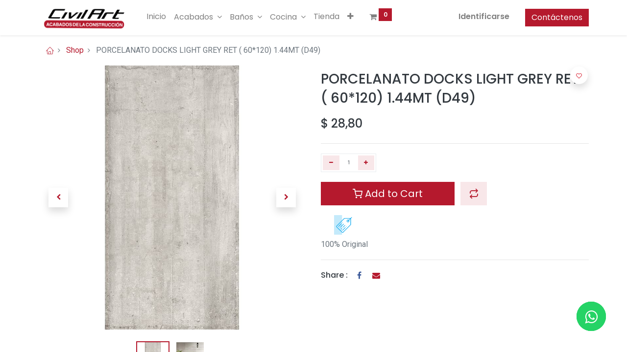

--- FILE ---
content_type: text/html; charset=utf-8
request_url: https://civilart.ec/shop/rdnlighgr-porcelanato-docks-light-grey-ret-60-120-1-44mt-d49-12275
body_size: 12253
content:
<!DOCTYPE html>
        <html lang="es-EC" data-website-id="2" data-main-object="product.template(12275,)" data-oe-company-name="Empresa TR" data-add2cart-redirect="1">
    <head>
                <meta charset="utf-8"/>
                <meta http-equiv="X-UA-Compatible" content="IE=edge,chrome=1"/>
            <meta name="viewport" content="width=device-width, initial-scale=1"/>
        <meta name="generator" content="Odoo"/>
            <link rel="manifest" href="/pwa/2/manifest.json"/>
            <link rel="apple-touch-icon" sizes="192x192" href="/web/image/website/2/dr_pwa_icon_192/192x192"/>
            <meta name="theme-color" content="#FFFFFF"/>
            <meta name="mobile-web-app-capable" content="yes"/>
            <meta name="apple-mobile-web-app-title" content="Civilart Home Center"/>
            <meta name="apple-mobile-web-app-capable" content="yes"/>
            <meta name="apple-mobile-web-app-status-bar-style" content="default"/>
                        <meta property="og:type" content="website"/>
                        <meta property="og:title" content="PORCELANATO  DOCKS LIGHT GREY RET ( 60*120) 1.44MT (D49)"/>
                        <meta property="og:site_name" content="Empresa TR"/>
                        <meta property="og:url" content="http://civilart.ec/shop/rdnlighgr-porcelanato-docks-light-grey-ret-60-120-1-44mt-d49-12275"/>
                        <meta property="og:image" content="http://civilart.ec/web/image/product.template/12275/image_1024?unique=0b5395d"/>
                        <meta property="og:description"/>
                    <meta name="twitter:card" content="summary_large_image"/>
                    <meta name="twitter:title" content="PORCELANATO  DOCKS LIGHT GREY RET ( 60*120) 1.44MT (D49)"/>
                    <meta name="twitter:image" content="http://civilart.ec/web/image/product.template/12275/image_1024?unique=0b5395d"/>
                    <meta name="twitter:description"/>
        <link rel="canonical" href="http://civilart.ec/shop/rdnlighgr-porcelanato-docks-light-grey-ret-60-120-1-44mt-d49-12275"/>
        <link rel="preconnect" href="https://fonts.gstatic.com/" crossorigin=""/>
                <title> PORCELANATO  DOCKS LIGHT GREY RET ( 60*120) 1.44MT (D49) | Civilart :: Acabados de la Construcción </title>
                <link type="image/x-icon" rel="shortcut icon" href="/web/image/website/2/favicon?unique=76842b2"/>
            <link rel="preload" href="/web/static/lib/fontawesome/fonts/fontawesome-webfont.woff2?v=4.7.0" as="font" crossorigin=""/>
            <link rel="preload" href="/theme_prime/static/lib/Droggol-Pack-v1.0/fonts/Droggol-Pack.ttf?4iwoe7" as="font" crossorigin=""/>
            <link rel="stylesheet" type="text/css" href="/theme_prime/static/lib/Droggol-Pack-v1.0/droggol-pack-1.css"/>
            <link type="text/css" rel="stylesheet" href="/web/assets/560049-e77d731/2/web.assets_common.min.css" data-asset-bundle="web.assets_common" data-asset-version="e77d731"/>
            <link type="text/css" rel="stylesheet" href="/web/assets/531792-3275de8/2/web.assets_frontend.min.css" data-asset-bundle="web.assets_frontend" data-asset-version="3275de8"/>
                <script id="web.layout.odooscript" type="text/javascript">
                    var odoo = {
                        csrf_token: "7004821bd06ff9b64bcf2e913daf5d45afa8365bo1801220559",
                        debug: "",
                    };
                </script>
            <script type="text/javascript">
                odoo.dr_theme_config = {"bool_enable_ajax_load": false, "json_zoom": {"zoom_enabled": true, "zoom_factor": 2, "disable_small": false}, "json_category_pills": {"enable": true, "enable_child": true, "hide_desktop": false, "show_title": true, "style": "1"}, "json_grid_product": {"show_color_preview": false, "show_quick_view": false, "show_similar_products": true, "show_rating": true, "show_stock_label": false, "style": "2"}, "json_shop_filters": {"filter_method": "default", "in_sidebar": false, "collapsible": true, "show_category_count": true, "show_attrib_count": true, "hide_extra_attrib_value": true, "show_rating_filter": true, "show_availability_filter": false, "tags_style": "1"}, "json_bottom_bar": {"show_bottom_bar": true, "show_bottom_bar_on_scroll": false, "filters": true, "actions": ["tp_home", "tp_search", "tp_cart", "tp_category", "tp_offer", "tp_lang_selector", "tp_orders", "tp_brands"]}, "bool_sticky_add_to_cart": true, "json_general_language_pricelist_selector": {"hide_country_flag": false}, "json_b2b_shop_config": {"dr_enable_b2b": false, "dr_only_assigned_pricelist": false, "dr_allow_reorder": false}, "json_mobile": {}, "json_product_search": {"advance_search": true, "search_category": true, "search_attribute": true, "search_suggestion": true, "search_limit": 10, "search_max_product": 3, "search_fuzzy": true}, "json_lazy_load_config": {"enable_ajax_load_products": false, "enable_ajax_load_products_on_click": true}, "json_brands_page": {"disable_brands_grouping": false}, "cart_flow": "default", "theme_installed": true, "pwa_active": true, "bool_product_offers": true, "bool_show_products_nav": true, "is_public_user": true, "has_sign_up": false};
            </script>
            <script type="text/javascript">
                odoo.__session_info__ = {"is_admin": false, "is_system": false, "is_website_user": true, "user_id": false, "is_frontend": true, "profile_session": null, "profile_collectors": null, "profile_params": null, "show_effect": "True", "translationURL": "/website/translations", "cache_hashes": {"translations": "308af8726d04eae988020028604076b421e95d6d"}, "geoip_country_code": null};
                if (!/(^|;\s)tz=/.test(document.cookie)) {
                    const userTZ = Intl.DateTimeFormat().resolvedOptions().timeZone;
                    document.cookie = `tz=${userTZ}; path=/`;
                }
            </script>
            <script defer="defer" type="text/javascript" src="/web/assets/419-b584100/2/web.assets_common_minimal.min.js" data-asset-bundle="web.assets_common_minimal" data-asset-version="b584100"></script>
            <script defer="defer" type="text/javascript" src="/web/assets/420-85bd2f0/2/web.assets_frontend_minimal.min.js" data-asset-bundle="web.assets_frontend_minimal" data-asset-version="85bd2f0"></script>
            <script defer="defer" type="text/javascript" data-src="/web/assets/466420-bb0fb36/2/web.assets_common_lazy.min.js" data-asset-bundle="web.assets_common_lazy" data-asset-version="bb0fb36"></script>
            <script defer="defer" type="text/javascript" data-src="/web/assets/466421-06a3ae9/2/web.assets_frontend_lazy.min.js" data-asset-bundle="web.assets_frontend_lazy" data-asset-version="06a3ae9"></script>
                <script>(function(w,d,s,l,i){w[l]=w[l]||[];w[l].push({'gtm.start':
                new Date().getTime(),event:'gtm.js'});var f=d.getElementsByTagName(s)[0],
                j=d.createElement(s),dl=l!='dataLayer'?'& l='+l:'';j.async=true;j.src=
                'https://www.googletagmanager.com/gtm.js?id='+i+dl;f.parentNode.insertBefore(j,f);
                })(window,document,'script','dataLayer','GTM-PSKBHRNP');</script>
    </head>
            <body class="">
                <noscript><iframe src="https://www.googletagmanager.com/ns.html?id=GTM-PSKBHRNP" height="0" width="0" style="display:none;visibility:hidden"></iframe></noscript>
        <div id="wrapwrap" class="   ">
        <div class="tp-bottombar-component o_not_editable w-100 tp-bottombar-component-style-1 p-0 tp-has-drower-element  ">
            <ul class="list-inline my-2 px-5 d-flex tp-bottombar-main-element justify-content-between">
        <li class="list-inline-item o_not_editable position-relative tp-bottom-action-btn text-center  ">
            <a aria-label="Inicio" class=" " href="/">
                <i class="tp-action-btn-icon fa fa-home"></i>
            </a>
            <div class="tp-action-btn-label">Inicio</div>
        </li>
        <li class="list-inline-item o_not_editable position-relative tp-bottom-action-btn text-center tp-search-sidebar-action ">
            <a aria-label="Buscar" class=" " href="#">
                <i class="tp-action-btn-icon dri dri-search"></i>
            </a>
            <div class="tp-action-btn-label">Buscar</div>
        </li>
                        <li class="list-inline-item text-center tp-bottom-action-btn tp-drawer-action-btn align-items-center d-flex justify-content-center rounded-circle">
                            <a href="#" aria-label="Open menu"><i class="tp-drawer-icon fa fa-th"></i></a>
                        </li>
        <li class="list-inline-item o_not_editable position-relative tp-bottom-action-btn text-center  ">
            <a aria-label="Cart" class=" o_wsale_my_cart tp-cart-sidebar-action" href="/shop/cart">
                <i class="tp-action-btn-icon dri dri-cart"></i>
                <sup class="my_cart_quantity badge badge-primary mb-0 font-weight-bold" data-order-id="">0</sup>
            </a>
            <div class="tp-action-btn-label">Cart</div>
        </li>
        <li class="list-inline-item o_not_editable tp-bottom-action-btn ">
            <div class="dropdown">
                <a href="#" class="dropdown-toggle" data-toggle="dropdown" aria-label="Account Info"><i class="dri dri-user tp-action-btn-icon"></i></a>
                <div class="tp-action-btn-label">Account</div>
                <div class="dropdown-menu dropdown-menu-right" role="menu">
                    <div class="dropdown-header">Guest</div>
                    <a href="/web/login" role="menuitem" class="dropdown-item">Login</a>
                    <div class="dropdown-divider"></div>
                    <a href="/shop/cart" role="menuitem" class="dropdown-item">My Cart</a>
                    <a href="/shop/wishlist" role="menuitem" class="dropdown-item">Wishlist (<span class="tp-wishlist-counter">0</span>)</a>
                </div>
            </div>
        </li>
            </ul>
            <hr class="mx-4"/>
            <ul class="list-inline d-flex my-2 px-5 tp-bottombar-secondary-element justify-content-between">
        <li class="list-inline-item o_not_editable position-relative tp-bottom-action-btn text-center tp-category-action ">
            <a aria-label="Categoría" class=" " href="#">
                <i class="tp-action-btn-icon dri dri-category"></i>
            </a>
            <div class="tp-action-btn-label">Categoría</div>
        </li>
        <li class="list-inline-item o_not_editable position-relative tp-bottom-action-btn text-center  ">
            <a aria-label="Offers" class=" " href="/offers">
                <i class="tp-action-btn-icon dri dri-bolt"></i>
            </a>
            <div class="tp-action-btn-label">Offers</div>
        </li>
        <li class="list-inline-item o_not_editable position-relative tp-bottom-action-btn text-center ">
            <ul style="padding: 2px 8px;">
            </ul>
        </li>
        <li class="list-inline-item o_not_editable position-relative tp-bottom-action-btn text-center  ">
            <a aria-label="Pedidos" class=" " href="/my/orders">
                <i class="tp-action-btn-icon fa fa-file-text-o"></i>
            </a>
            <div class="tp-action-btn-label">Pedidos</div>
        </li>
        <li class="list-inline-item o_not_editable position-relative tp-bottom-action-btn text-center  ">
            <a aria-label="Brands" class=" " href="/shop/all-brands">
                <i class="tp-action-btn-icon dri dri-tag-l "></i>
            </a>
            <div class="tp-action-btn-label">Brands</div>
        </li>
            </ul>
        </div>
        <header id="top" data-anchor="true" data-name="Header" class="  o_header_standard">
    <nav data-name="Navbar" class="navbar navbar-expand-lg navbar-light o_colored_level o_cc shadow-sm">
            <div id="top_menu_container" class="container justify-content-start justify-content-lg-between">
    <a href="/" class="navbar-brand logo mr-4">
            <span role="img" aria-label="Logo of Civilart :: Acabados de la Construcción" title="Civilart :: Acabados de la Construcción"><img src="/web/image/website/2/logo/Civilart%20::%20Acabados%20de%20la%20Construcci%C3%B3n?unique=76842b2" class="img img-fluid" alt="Civilart :: Acabados de la Construcción" loading="lazy"/></span>
        </a>
                <div id="top_menu_collapse" class="collapse navbar-collapse order-last order-lg-0">
    <ul id="top_menu" class="nav navbar-nav o_menu_loading flex-grow-1">
    <li class="nav-item  ">
        <a role="menuitem" href="/" class="nav-link ">
        <span>Inicio</span>
        </a>
    </li>
    <li class="nav-item   dropdown  position-static">
        <a data-toggle="dropdown" href="#" class="nav-link dropdown-toggle o_mega_menu_toggle">
        <span>Acabados</span>
        </a>
        <div data-name="Mega Menu" class="dropdown-menu o_mega_menu o_mega_menu_container_size o_no_parent_editor dropdown-menu-left"><section class="s_mega_menu_thumbnails pt24 o_colored_level o_cc o_cc1" style="background-image: none;" data-original-title="" title="" aria-describedby="tooltip45728">
        <div class="container">
            <div class="row justify-content-center">
                <div class="col-12 col-sm col-md-12 col-lg px-0 o_colored_level" style="">
                    <div class="container">
                        <div class="row">
    <div class="col-6 col-sm text-center py-2 o_colored_level" style="">
        <a href="/shop/category/acabados-ceramica-2" class="nav-link p-0 oe_unremovable" data-name="Menu Item" data-original-title="" title="">
            <img class="img-fluid rounded shadow" alt="" src="/web/image/192743-0c72b919/CER%C3%81MICA-pagina-web.jpg?access_token=94cdfe0c-a079-410c-994f-731a730ab4ad" loading="lazy" data-original-title="" title="" aria-describedby="tooltip287607" style="" data-original-id="192742" data-original-src="/web/image/192742-c2133e55/CER%C3%81MICA-pagina-web.jpg" data-mimetype="image/jpeg" data-resize-width="637">
            <br>
            <span class="d-block p-2" data-original-title="" title="" aria-describedby="tooltip959494">
                <b><font style="font-size:14px;" data-original-title="" title="" aria-describedby="tooltip784423">CERÁMICA</font></b> <br></span>
        </a>
    </div>
    <div class="col-6 col-sm text-center py-2 o_colored_level pb0">
        <a href="/shop/category/acabados-porcelanato-4" class="nav-link p-0 oe_unremovable" data-name="Menu Item" data-original-title="" title="">
            <img class="img-fluid rounded shadow" alt="" src="/web/image/192748-39d61362/porcelanato-60x60-60x120-coleccion.jpg?access_token=7fa64c2e-2547-40c3-a008-812c6d7a7795" loading="lazy" data-original-title="" title="" aria-describedby="tooltip332416" style="" data-original-id="192747" data-original-src="/web/image/192747-526eb555/porcelanato-60x60-60x120-coleccion.jpg" data-mimetype="image/jpeg" data-resize-width="637">
            <br>
            <span class="d-block p-2" data-original-title="" title="" aria-describedby="tooltip350691"> <b><font style="font-size:14px;" data-original-title="" title="" aria-describedby="tooltip322619">PORCELANATO</font></b><br></span>
        </a>
    </div>
    <div class="col-6 col-sm text-center py-2 o_colored_level">
        <a href="/shop/category/acabados-porcelanato-xxl-18" class="nav-link p-0 oe_unremovable" data-name="Menu Item" data-original-title="" title="">
            <img class="img-fluid rounded shadow" alt="" src="/web/image/151135-5800fbe0/PORCELANATO%20XXL%20pagina%20web.jpg?access_token=c1411fd6-6720-4588-8106-f5e586afe540" loading="lazy" data-original-title="" title="" aria-describedby="tooltip529717" style="" data-original-id="151116" data-original-src="/web/image/151116-b6499619/PORCELANATO%20XXL%20pagina%20web.jpg" data-mimetype="image/jpeg" data-resize-width="533">
            <br>
            <span class="d-block p-2">
                <b><font style="font-size:14px;" data-original-title="" title="" aria-describedby="tooltip856178">PORCELANATO XXL</font></b>
            <br></span>
        </a>
    </div>
    <div class="col-6 col-sm text-center py-2 o_colored_level">
        <a href="/shop/category/acabados-granito-58" class="nav-link p-0 oe_unremovable" data-name="Menu Item" data-original-title="" title="">
            <img class="img-fluid rounded shadow" alt="" src="/web/image/151138-783d9764/GRANITO%20pagina%20web.jpg?access_token=bd719ae8-45ea-4bd4-b160-0f5efa50a810" loading="lazy" style="" data-original-title="" title="" aria-describedby="tooltip504189" data-original-id="151117" data-original-src="/web/image/151117-ba65b471/GRANITO%20pagina%20web.jpg" data-mimetype="image/jpeg" data-resize-width="533">
            <br>
            <span class="d-block p-2">
                <b><font style="font-size:14px;" data-original-title="" title="" aria-describedby="tooltip367676">GRANITO</font></b>
            <br></span>
        </a>
    </div>
    <div class="col-6 col-sm text-center py-2 o_colored_level">
        <a href="/shop/category/acabados-cuarzo-61" class="nav-link p-0 oe_unremovable" data-name="Menu Item" data-original-title="" title="">
            <img class="img-fluid rounded shadow" alt="" src="/web/image/151136-e413fc9f/plancha%20de%20cuarzo.jpg?access_token=ccf437a6-4eda-4560-bf30-3723bd064bb8" loading="lazy" style="" data-original-title="" title="" aria-describedby="tooltip708007" data-original-id="151118" data-original-src="/web/image/151118-02ecb900/plancha%20de%20cuarzo.jpg" data-mimetype="image/jpeg" data-resize-width="533">
            <br>
            <span class="d-block p-2">
                <b><font style="font-size:14px;" data-original-title="" title="" aria-describedby="tooltip398022">CUARZO</font></b>
            <br></span>
        </a>
    </div>
                            <div class="w-100 d-none d-md-block"></div>
    <div class="col-6 col-sm text-center py-2 o_colored_level" style="">
        <a href="/shop/category/acabados-cuarcita-32" class="nav-link p-0 oe_unremovable" data-name="Menu Item" data-original-title="" title="">
            <img class="img-fluid rounded shadow" alt="" src="/web/image/151137-3dc0ff07/plancha%20de%20cuarcita.jpg?access_token=42e1a777-a8fc-4046-9033-6a2969e5a5bd" loading="lazy" data-original-title="" title="" aria-describedby="tooltip474607" style="" data-original-id="151119" data-original-src="/web/image/151119-45eb39f7/plancha%20de%20cuarcita.jpg" data-mimetype="image/jpeg" data-resize-width="533">
            <br>
            <span class="d-block p-2" data-original-title="" title="" aria-describedby="tooltip986275">
                <b><font style="font-size:14px;">CUARCITA</font></b>
            <br></span>
        </a>
    </div>
    <div class="col-6 col-sm text-center py-2 o_colored_level">
        <a href="/shop/category/acabados-piedra-55" class="nav-link p-0 oe_unremovable" data-name="Menu Item" data-original-title="" title="">
            <img class="img-fluid rounded shadow" alt="" src="/web/image/192785-5588d669/espacato-piedra-decorativa-pared.jpg?access_token=7999706d-8121-4cf7-a031-cff82189f0e2" loading="lazy" style="" data-original-title="" title="" aria-describedby="tooltip785726" data-original-id="192784" data-original-src="/web/image/192784-21c597f6/espacato-piedra-decorativa-pared.jpg" data-mimetype="image/jpeg" data-resize-width="637">
            <br>
            <span class="d-block p-2" data-original-title="" title="" aria-describedby="tooltip577566">
                <b><font style="font-size:14px;">PIEDRA DECORATIVA</font></b>
            <br></span>
        </a>
    </div>
    <div class="col-6 col-sm text-center py-2 o_colored_level">
        <a href="/shop/category/acabados-mosaico-35" class="nav-link p-0 oe_unremovable" data-name="Menu Item" data-original-title="" title="">
            <img class="img-fluid rounded shadow" alt="" src="/web/image/151144-6348dd59/MOSAICO%20pagina%20web.jpg?access_token=deef682f-6fdb-4b6f-b6a6-b6b861bbc70b" loading="lazy" style="" data-original-title="" title="" aria-describedby="tooltip809563" data-original-id="151121" data-original-src="/web/image/151121-5be38930/MOSAICO%20pagina%20web.jpg" data-mimetype="image/jpeg" data-resize-width="533">
            <br>
            <span class="d-block p-2" data-original-title="" title="" aria-describedby="tooltip639015">
                <b><font style="font-size:14px;" data-original-title="" title="" aria-describedby="tooltip516952">MOSAICO</font></b>
            <br></span>
        </a>
    </div>
    <div class="col-6 col-sm text-center py-2 o_colored_level" style="">
        <a href="/shop/category/acabados-cenefa-29" class="nav-link p-0 oe_unremovable" data-name="Menu Item" data-original-title="" title="">
            <img class="img-fluid rounded shadow" alt="" src="/web/image/151141-d3c8b420/CENEFA%20pagina%20web.jpg?access_token=1219251d-c6a5-4801-93cb-32a380228302" loading="lazy" style="" data-original-title="" title="" aria-describedby="tooltip758377" data-original-id="151123" data-original-src="/web/image/151123-00a9b4ef/CENEFA%20pagina%20web.jpg" data-mimetype="image/jpeg" data-resize-width="533">
            <br>
            <span class="d-block p-2">
                <b><font style="font-size:14px;" data-original-title="" title="" aria-describedby="tooltip641714">CENEFA</font></b>
            <br></span>
        </a>
    </div>
    <div class="col-6 col-sm text-center py-2 o_colored_level" style="">
        <a href="/shop/category/ferreteria-mortero-y-porcelanas-67" class="nav-link p-0 oe_unremovable" data-name="Menu Item" data-original-title="" title="">
            <img class="img-fluid rounded shadow" alt="" src="/web/image/192774-77134dc9/mortero-y-porcelanas-empastes.jpg?access_token=47f3e46e-e4ae-4d5b-a29f-c1bd6c0f1b57" loading="lazy" style="" data-original-title="" title="" aria-describedby="tooltip54642" data-original-id="192772" data-original-src="/web/image/192772-07f52821/mortero-y-porcelanas-empastes.jpg" data-mimetype="image/jpeg" data-resize-width="637">
            <br>
            <span class="d-block p-2" data-original-title="" title="" aria-describedby="tooltip139773">
                <b><font style="font-size:14px;" data-original-title="" title="" aria-describedby="tooltip329560">MORTERO Y PORCELANA</font></b>
            <br></span>
        </a>
    </div>
                        </div>
                    </div>
                </div>
            </div>
        </div>
        <div class="s_mega_menu_thumbnails_footer px-0 o_colored_level">
            <div class="container row mx-auto px-0 w-100 align-items-center">
                <div class="col-12 col-md-6 col-lg d-flex justify-content-center align-items-center py-2 o_colored_level">
                    <p class="text-muted align-middle m-0">
                        <i class="s_mega_menu_thumbnails_icon fa fa-shopping-basket mr-2"></i> Recoger en tienda
                    </p>
                </div>
                <div class="col-12 col-md-6 col-lg d-flex justify-content-center align-items-center py-2 o_colored_level">
                    <p class="text-muted align-middle m-0">
                        <i class="s_mega_menu_thumbnails_icon fa fa-truck mr-2"></i> Envíos a nivel nacional</p>
                </div>
                <div class="col-12 col-md-6 col-lg py-2 o_colored_level">
                    <a href="/contactus" class="d-block oe_unremovable btn btn-secondary" data-original-title="" title="">
                        <i class="s_mega_menu_thumbnails_icon fa fa-comments mr-2"></i> Contáctenos
                    </a>
                </div>
            </div>
        </div>
    </section></div>
    </li>
    <li class="nav-item   dropdown  position-static">
        <a data-toggle="dropdown" href="#" class="nav-link dropdown-toggle o_mega_menu_toggle">
        <span>Baños</span>
        </a>
        <div data-name="Mega Menu" class="dropdown-menu o_mega_menu o_no_parent_editor dropdown-menu-left"><section class="s_mega_menu_thumbnails pt24 o_colored_level o_cc o_cc1" style="background-image: none;">
        <div class="container">
            <div class="row justify-content-center">
                <div class="col-12 col-sm col-md-12 col-lg px-0 o_colored_level" style="">
                    <div class="container">
                        <div class="row">
    <div class="col-6 col-sm text-center py-2 o_colored_level">
        <a href="/shop/category/banos-griferia-46" class="nav-link p-0 oe_unremovable" data-name="Menu Item" data-original-title="" title="">
            <img class="img-fluid rounded shadow" alt="" src="/web/image/151140-9d3f662f/GRIFERIA%20pagina%20web.jpg?access_token=bfee2e57-d3b6-41a2-9c1b-2de91ec0b934" loading="lazy" style="" data-original-title="" title="" aria-describedby="tooltip26161" data-original-id="151125" data-original-src="/web/image/151125-4fa8d393/GRIFERIA%20pagina%20web.jpg" data-mimetype="image/jpeg" data-resize-width="544">
            <br>
            <span class="d-block p-2" data-original-title="" title="" aria-describedby="tooltip779979">
                <b><font style="font-size:14px;">GRIFERIA</font></b>
            <br></span>
        </a>
    </div>
    <div class="col-6 col-sm text-center py-2 o_colored_level">
        <a href="/shop/category/banos-lavamano-48" class="nav-link p-0 oe_unremovable" data-name="Menu Item" data-original-title="" title="">
            <img class="img-fluid rounded shadow" alt="" src="/web/image/151139-faab4570/LAVABO%20pagina%20web.jpg?access_token=eced5073-8d7a-43c8-ab28-3ce115992da3" loading="lazy" style="" data-original-title="" title="" aria-describedby="tooltip93924" data-original-id="151126" data-original-src="/web/image/151126-d8c55a80/LAVABO%20pagina%20web.jpg" data-mimetype="image/jpeg" data-resize-width="544">
            <br>
            <span class="d-block p-2">
                <b><font style="font-size:14px;" data-original-title="" title="" aria-describedby="tooltip168289">LAVAMANO</font></b>
            <br></span>
        </a>
    </div>
    <div class="col-6 col-sm text-center py-2 o_colored_level">
        <a href="/shop/category/banos-sanitario-47" class="nav-link p-0 oe_unremovable" data-name="Menu Item" data-original-title="" title="">
            <img class="img-fluid rounded shadow" alt="" src="/web/image/151145-e9076029/SANITARIO%20pagina%20web.jpg?access_token=9a48cc0d-9ee5-4aad-b17b-92fe661a1bd5" loading="lazy" style="" data-original-title="" title="" aria-describedby="tooltip343926" data-original-id="151127" data-original-src="/web/image/151127-5870b2eb/SANITARIO%20pagina%20web.jpg" data-mimetype="image/jpeg" data-resize-width="544">
            <br>
            <span class="d-block p-2" data-original-title="" title="" aria-describedby="tooltip670893">
                <b><font style="font-size:14px;">SANITARIO</font></b>
            <br></span>
        </a>
    </div>
    <div class="col-6 col-sm text-center py-2 o_colored_level">
        <a href="/shop/category/banos-mueble-49" class="nav-link p-0 oe_unremovable" data-name="Menu Item" data-original-title="" title="">
            <img class="img-fluid rounded shadow" alt="" src="/web/image/151146-8b14b6da/MUEBLE%20pagina%20web.jpg?access_token=38d1d011-adcf-4be6-93be-bddc70cd2469" loading="lazy" style="" data-original-title="" title="" aria-describedby="tooltip486218" data-original-id="151128" data-original-src="/web/image/151128-23ab3400/MUEBLE%20pagina%20web.jpg" data-mimetype="image/jpeg" data-resize-width="544">
            <br>
            <span class="d-block p-2" data-original-title="" title="" aria-describedby="tooltip688133">
                <b><font style="font-size:14px;" data-original-title="" title="" aria-describedby="tooltip110684">MUEBLE DE BAÑO</font></b>
            <br></span>
        </a>
    </div>
    <div class="col-6 col-sm text-center py-2 o_colored_level">
        <a href="/shop/category/banos-complementos-de-banos-50" class="nav-link p-0 oe_unremovable" data-name="Menu Item" data-original-title="" title="">
            <img class="img-fluid rounded shadow" alt="" src="/web/image/151147-a0565fb2/COMPLEMENTO%20DE%20BA%C3%91O%20pagina%20web.jpg?access_token=72db0a74-c31a-4145-8bb7-456725ce9936" loading="lazy" style="" data-original-title="" title="" aria-describedby="tooltip194583" data-original-id="151129" data-original-src="/web/image/151129-fec52ef9/COMPLEMENTO%20DE%20BA%C3%91O%20pagina%20web.jpg" data-mimetype="image/jpeg" data-resize-width="544">
            <br>
            <span class="d-block p-2" data-original-title="" title="" aria-describedby="tooltip188715">
                <b><font style="font-size:14px;">COMPLEMENTO DE BAÑO</font></b><br></span>
        </a>
    </div>
                            <div class="w-100 d-none d-md-block o_colored_level"></div>
                        </div>
                    </div>
                </div>
            </div>
        </div>
        <div class="s_mega_menu_thumbnails_footer px-0 o_colored_level">
            <div class="container row mx-auto px-0 w-100 align-items-center">
                <div class="col-12 col-md-6 col-lg d-flex justify-content-center align-items-center py-2 o_colored_level">
                    <p class="text-muted align-middle m-0">
                        <i class="s_mega_menu_thumbnails_icon fa fa-shopping-basket mr-2"></i> Recoger en tienda
                    </p>
                </div>
                <div class="col-12 col-md-6 col-lg d-flex justify-content-center align-items-center py-2 o_colored_level">
                    <p class="text-muted align-middle m-0">
                        <i class="s_mega_menu_thumbnails_icon fa fa-truck mr-2"></i> Entrega a nivel nacional</p>
                </div>
                <div class="col-12 col-md-6 col-lg py-2 o_colored_level">
                    <a href="/contactus" class="d-block oe_unremovable btn btn-secondary" data-original-title="" title="">
                        <i class="s_mega_menu_thumbnails_icon fa fa-comments mr-2"></i> Contáctenos
                    </a>
                </div>
            </div>
        </div>
    </section></div>
    </li>
    <li class="nav-item   dropdown  position-static">
        <a data-toggle="dropdown" href="#" class="nav-link dropdown-toggle o_mega_menu_toggle">
        <span>Cocina</span>
        </a>
        <div data-name="Mega Menu" class="dropdown-menu o_mega_menu o_no_parent_editor dropdown-menu-left"><section class="s_mega_menu_thumbnails pt24 o_colored_level o_cc o_cc1" style="background-image: none;" data-original-title="" title="" aria-describedby="tooltip693632">
        <div class="o_container_small">
            <div class="row justify-content-center">
                <div class="col-12 col-sm col-md-12 px-0 o_colored_level col-lg-12" style="">
                    <div class="container">
                        <div class="row">
    <div class="col-6 col-sm text-center py-2 o_colored_level pt0 pb0" style="">
        <a href="/shop/category/cocina-griferia-cocina-65" class="nav-link p-0 oe_unremovable" data-name="Menu Item" data-original-title="" title="">
            <img class="img-fluid rounded shadow" alt="" src="/web/image/192720-2e56cbe0/GRIFERIA%20cocina%20%20pagina%20web.jpg?access_token=f8da5cd7-c28d-4904-94e7-ef3c1589acaa" loading="lazy" style="" data-original-title="" title="" aria-describedby="tooltip841789" data-original-id="151130" data-original-src="/web/image/151130-d6aa1fac/GRIFERIA%20cocina%20%20pagina%20web.jpg" data-mimetype="image/jpeg" data-resize-width="256">
            <br>
            <span class="d-block p-2" data-original-title="" title="" aria-describedby="tooltip46511">
                <b><font style="font-size:14px;" data-original-title="" title="" aria-describedby="tooltip63135">GRIFERÍA</font></b> <br></span>
        </a>
    </div>
    <div class="col-6 col-sm text-center py-2 o_colored_level pb0 pt8" style="">
        <a href="/shop/category/cocina-fregadero-52" class="nav-link p-0 oe_unremovable" data-name="Menu Item" data-original-title="" title="">
            <img class="img-fluid shadow rounded" alt="" src="/web/image/192719-abfb5c93/FREGADERO%20pagina%20web.jpg?access_token=b1459cea-77d6-455c-bb49-3471afad84cf" loading="lazy" style="" data-original-title="" title="" aria-describedby="tooltip785457" data-original-id="151131" data-original-src="/web/image/151131-41323630/FREGADERO%20pagina%20web.jpg" data-mimetype="image/jpeg" data-resize-width="256">
            <br>
            <span class="d-block p-2" data-original-title="" title="" aria-describedby="tooltip782634">
                <b><font style="font-size:14px;" data-original-title="" title="" aria-describedby="tooltip487120">FREGADERO </font></b>
            <br></span>
        </a>
    </div>
    <div class="col-6 col-sm text-center py-2 o_colored_level pb0" style="">
        <a href="/shop/category/cocina-complementos-de-cocina-53" class="nav-link p-0 oe_unremovable" data-name="Menu Item" data-original-title="" title="">
            <img class="img-fluid rounded shadow" alt="" src="/web/image/192718-100dbcd8/COMPLEMENTO%20de%20cocinapagina%20web.jpg?access_token=f02fbb27-5b5e-4216-a201-d8373d131c8b" loading="lazy" style="" data-original-title="" title="" aria-describedby="tooltip73504" data-original-id="151132" data-original-src="/web/image/151132-85c6056d/COMPLEMENTO%20de%20cocinapagina%20web.jpg" data-mimetype="image/jpeg" data-resize-width="256">
            <br>
            <span class="d-block p-2" data-original-title="" title="" aria-describedby="tooltip648063">
                <b><font style="font-size:14px;" data-original-title="" title="" aria-describedby="tooltip225749">COMPLEMENTO DE COCINA</font></b> <br></span>
        </a>
    </div>
                            <div class="w-100 d-none d-md-block o_colored_level"></div>
                        </div>
                    </div>
                </div>
            </div>
        </div>
        <div class="s_mega_menu_thumbnails_footer px-0 o_colored_level">
            <div class="container row mx-auto px-0 w-100 align-items-center">
                <div class="col-12 col-md-6 col-lg d-flex justify-content-center align-items-center py-2 o_colored_level">
                    <p class="text-muted align-middle m-0">
                        <i class="s_mega_menu_thumbnails_icon fa fa-shopping-basket mr-2" contenteditable="false">​</i> Recoger en tienda
                    </p>
                </div>
                <div class="col-12 col-md-6 col-lg d-flex justify-content-center align-items-center py-2 o_colored_level">
                    <p class="text-muted align-middle m-0">
                        <i class="s_mega_menu_thumbnails_icon fa fa-truck mr-2" contenteditable="false">​</i> Envió al nivel nacional</p>
                </div>
                <div class="col-12 col-md-6 col-lg py-2 o_colored_level">
                    <a href="/contactus" class="d-block oe_unremovable btn btn-secondary" data-original-title="" title="">
                        <i class="s_mega_menu_thumbnails_icon fa fa-comments mr-2" contenteditable="false">​</i> Contáctenos
                    </a>
                </div>
            </div>
        </div>
    </section></div>
    </li>
    <li class="nav-item  ">
        <a role="menuitem" href="/shop" class="nav-link ">
        <span>Tienda</span>
        </a>
    </li>
    <li class="nav-item  ">
        <a role="menuitem" href="/quienes-somos" class="nav-link ">
        <span>Quienes somos </span>
        </a>
    </li>
    <li class="nav-item  ">
        <a role="menuitem" href="/ubicaciones" class="nav-link ">
        <span>Ubicaciones</span>
        </a>
    </li>
    <li class="nav-item  ">
        <a role="menuitem" href="/contactus" class="nav-link ">
        <span>Contáctenos</span>
        </a>
    </li>
    <li class="nav-item  ">
        <a role="menuitem" href="/blog" class="nav-link ">
        <span>Blog</span>
        </a>
    </li>
        <li class="nav-item mx-lg-3 divider d-none"></li> 
        <li class="o_wsale_my_cart align-self-md-start  nav-item mx-lg-3">
            <a href="/shop/cart" class="nav-link">
                <i class="fa fa-shopping-cart"></i>
                <sup class="my_cart_quantity badge badge-primary" data-order-id="">0</sup>
            </a>
        </li>
        <li class="o_wsale_my_wish d-none nav-item mr-lg-3 o_wsale_my_wish_hide_empty">
            <a href="/shop/wishlist" class="nav-link">
                <i class="fa fa-1x fa-heart"></i>
                <sup class="my_wish_quantity o_animate_blink badge badge-primary">0</sup>
            </a>
        </li>
            <li class="nav-item ml-lg-auto o_no_autohide_item">
                <a href="/web/login" class="nav-link font-weight-bold">Identificarse</a>
            </li>
    </ul>
                </div>
        <div class="oe_structure oe_structure_solo ml-lg-4">
            <section class="s_text_block" data-snippet="s_text_block" data-name="Text">
                <div class="container">
                    <a href="/contactus" class="btn btn-primary btn_cta">Contáctenos</a>
                </div>
            </section>
        </div>
    <button type="button" data-toggle="collapse" data-target="#top_menu_collapse" class="navbar-toggler ml-auto">
        <span class="navbar-toggler-icon o_not_editable"></span>
    </button>
            </div>
    </nav>
    </header>
                <main>
            <div class="my-1 my-md-2">
                <div class="container">
                    <div class="row">
                        <div class="col-12">
                            <ol class="breadcrumb mb-0 bg-transparent">
                                <li class="breadcrumb-item">
                                    <a href="/"><i class="dri dri-home-l"></i></a>
                                </li>
                                <li class="breadcrumb-item">
                                    <a href="/shop">Shop</a>
                                </li>
                                <li class="breadcrumb-item active">
                                    <span>PORCELANATO  DOCKS LIGHT GREY RET ( 60*120) 1.44MT (D49)</span>
                                </li>
                            </ol>
                        </div>
                    </div>
                </div>
            </div>
        <div itemscope="itemscope" itemtype="http://schema.org/Product" id="wrap" class="js_sale ecom-zoomable zoomodoo-next">
                <div class="oe_structure oe_empty oe_structure_not_nearest" id="oe_structure_website_sale_product_1" data-editor-message="DROP BUILDING BLOCKS HERE TO MAKE THEM AVAILABLE ACROSS ALL PRODUCTS"></div>
                <section id="product_detail" class="container oe_website_sale " data-view-track="1" data-product-tracking-info="{&#34;item_id&#34;: 17184, &#34;item_name&#34;: &#34;[RDNLIGHGR] PORCELANATO  DOCKS LIGHT GREY RET ( 60*120) 1.44MT (D49)&#34;, &#34;item_category&#34;: &#34;Mate&#34;, &#34;currency&#34;: &#34;USD&#34;, &#34;price&#34;: 28.8}">
                    <div class="row">
                        <div class="col-12 col-lg-6 pb-2">
        <div id="o-carousel-product" class="carousel slide position-sticky overflow-hidden tp-drift-zoom tp-product-detail-carousel" data-ride="carousel" data-interval="0">
            <div class="o_carousel_product_outer carousel-outer position-relative flex-grow-1">
                <div class="carousel-inner h-100">
                        <div class="carousel-item h-100 active">
                            <div class="d-flex align-items-center justify-content-center h-100">
                <div class="d-flex align-items-center justify-content-center h-100 position-relative"><img src="/web/image/product.product/17184/image_1024/%5BRDNLIGHGR%5D%20PORCELANATO%20%20DOCKS%20LIGHT%20GREY%20RET%20%28%2060%2A120%29%201.44MT%20%28D49%29?unique=0b5395d" itemprop="image" class="img img-fluid product_detail_img mh-100 tp-drift-zoom-img" alt="PORCELANATO  DOCKS LIGHT GREY RET ( 60*120) 1.44MT (D49)" loading="lazy"/></div>
            </div>
            </div>
                        <div class="carousel-item h-100">
                            <div class="d-flex align-items-center justify-content-center h-100">
                <div class="d-flex align-items-center justify-content-center h-100 position-relative"><img src="/web/image/product.image/11573/image_1024/RDNLIGHGR-1?unique=aa4b6ad" itemprop="image" class="img img-fluid product_detail_img mh-100 tp-drift-zoom-img" alt="RDNLIGHGR-1" loading="lazy"/></div>
            </div>
            </div>
                </div>
                    <a class="carousel-control-prev" href="#o-carousel-product" role="button" data-slide="prev">
                        <span class="fa fa-chevron-left fa-2x" role="img" aria-label="Previous" title="Previous"></span>
                    </a>
                    <a class="carousel-control-next" href="#o-carousel-product" role="button" data-slide="next">
                        <span class="fa fa-chevron-right fa-2x" role="img" aria-label="Next" title="Next"></span>
                    </a>
            </div>
        <div class="o_carousel_product_indicators pr-1 overflow-hidden">
            <ol class="carousel-indicators p-1 position-static mx-auto my-0 text-left">
                <li data-target="#o-carousel-product" class="m-1 mb-2 align-top active" data-slide-to="0">
                    <div><img src="/web/image/product.product/17184/image_128/%5BRDNLIGHGR%5D%20PORCELANATO%20%20DOCKS%20LIGHT%20GREY%20RET%20%28%2060%2A120%29%201.44MT%20%28D49%29?unique=0b5395d" class="img o_image_64_contain" alt="PORCELANATO  DOCKS LIGHT GREY RET ( 60*120) 1.44MT (D49)" loading="lazy"/></div>
                </li><li data-target="#o-carousel-product" class="m-1 mb-2 align-top " data-slide-to="1">
                    <div><img src="/web/image/product.image/11573/image_128/RDNLIGHGR-1?unique=aa4b6ad" class="img o_image_64_contain" alt="RDNLIGHGR-1" loading="lazy"/></div>
                </li>
            </ol>
        </div>
        </div>
                        </div>
                        <div class="col-12 col-lg-6 py-2" id="product_details">
        <h1 itemprop="name" class="h3">PORCELANATO  DOCKS LIGHT GREY RET ( 60*120) 1.44MT (D49)</h1>
                            <span itemprop="url" style="display:none;">http://civilart.ec/shop/rdnlighgr-porcelanato-docks-light-grey-ret-60-120-1-44mt-d49-12275</span>
                            <span itemprop="image" style="display:none;">http://civilart.ec/web/image/product.template/12275/image_1920?unique=0b5395d</span>
                            <form action="/shop/cart/update" method="POST">
                                <input type="hidden" name="csrf_token" value="7004821bd06ff9b64bcf2e913daf5d45afa8365bo1801220559"/>
                                <div class="js_product js_main_product mb-3">
                                    <div>
      <div itemprop="offers" itemscope="itemscope" itemtype="http://schema.org/Offer" class="product_price d-inline-block mt-2">
                <h4 class="css_editable_mode_hidden">
                    <span data-oe-type="monetary" data-oe-expression="combination_info[&#39;price&#39;]" class="oe_price" style="white-space: nowrap;">$ <span class="oe_currency_value">28,80</span></span>
                    <span itemprop="price" style="display:none;">28.8</span>
                    <span itemprop="priceCurrency" style="display:none;">USD</span>
                    <span data-oe-type="monetary" data-oe-expression="combination_info[&#39;list_price&#39;]" style="text-decoration: line-through; white-space: nowrap;" class="text-body oe_default_price ml-1 small d-none">$ <span class="oe_currency_value">28,80</span></span>
                </h4>
                <h4 class="css_non_editable_mode_hidden decimal_precision" data-precision="2">
                    <span>$ <span class="oe_currency_value">28,80</span></span>
                </h4>
            </div>
                                    </div>
            <hr/>
                                        <input type="hidden" class="product_id" name="product_id" value="17184"/>
                                        <input type="hidden" class="product_template_id" name="product_template_id" value="12275"/>
                                        <input type="hidden" class="product_category_id" name="product_category_id" value="1"/>
        <ul class="list-unstyled js_add_cart_variants flex-column" data-attribute_exclusions="{&#34;exclusions&#34;: {&#34;43335&#34;: [], &#34;80685&#34;: [], &#34;43332&#34;: [], &#34;80686&#34;: [], &#34;43333&#34;: [], &#34;80687&#34;: [], &#34;43334&#34;: [], &#34;80689&#34;: [], &#34;80688&#34;: []}, &#34;parent_exclusions&#34;: {}, &#34;parent_combination&#34;: [], &#34;parent_product_name&#34;: null, &#34;mapped_attribute_names&#34;: {&#34;43335&#34;: &#34;ORIGEN: ITALIA&#34;, &#34;80685&#34;: &#34;ORIGEN: ITALIA&#34;, &#34;43332&#34;: &#34;FORMATO: 60x120&#34;, &#34;80686&#34;: &#34;FORMATO: 60x120&#34;, &#34;43333&#34;: &#34;TIPOLOGIA: CEMENTO&#34;, &#34;80687&#34;: &#34;TIPOLOGIA: CEMENTO&#34;, &#34;43334&#34;: &#34;ACABADO DE BORDE: RECTIFICADO&#34;, &#34;80689&#34;: &#34;ACABADO DE BORDE: RECTIFICADO&#34;, &#34;80688&#34;: &#34;SUPERFICIE: MATE&#34;}}">
                <li data-attribute_id="1" data-attribute_name="ORIGEN" class="variant_attribute d-none">
                    <div class="d-flex align-items-center mb-2">
                <h6 class="attribute_name mb-0 pb-0">ORIGEN</h6>
            </div>
                        <ul data-attribute_id="1" class="list-inline list-unstyled ">
                                <li class="form-group js_attribute_value" style="margin: 0;">
                <label class="custom-control custom-radio">
                    <div>
                        <input type="radio" class="custom-control-input js_variant_change radio_input always" checked="True" name="ptal-46411" value="43335" data-value_id="43335" data-value_name="ITALIA" data-attribute_name="ORIGEN"/>
                        <div class="radio_input_value custom-control-label font-weight-normal">
                            <span>ITALIA</span>
                        </div>
                    </div>
                </label>
            </li>
                        </ul>
        </li>
                <li data-attribute_id="1" data-attribute_name="ORIGEN" class="variant_attribute d-none">
                    <div class="d-flex align-items-center mb-2">
                <h6 class="attribute_name mb-0 pb-0">ORIGEN</h6>
            </div>
                        <ul data-attribute_id="1" class="list-inline list-unstyled ">
                                <li class="form-group js_attribute_value" style="margin: 0;">
                <label class="custom-control custom-radio">
                    <div>
                        <input type="radio" class="custom-control-input js_variant_change radio_input always" checked="True" name="ptal-82066" value="80685" data-value_id="80685" data-value_name="ITALIA" data-attribute_name="ORIGEN"/>
                        <div class="radio_input_value custom-control-label font-weight-normal">
                            <span>ITALIA</span>
                        </div>
                    </div>
                </label>
            </li>
                        </ul>
        </li>
                <li data-attribute_id="2" data-attribute_name="FORMATO" class="variant_attribute d-none">
                    <div class="d-flex align-items-center mb-2">
                <h6 class="attribute_name mb-0 pb-0">FORMATO</h6>
            </div>
                        <ul data-attribute_id="2" class="list-inline list-unstyled ">
                                <li class="form-group js_attribute_value" style="margin: 0;">
                <label class="custom-control custom-radio">
                    <div>
                        <input type="radio" class="custom-control-input js_variant_change radio_input always" checked="True" name="ptal-46408" value="43332" data-value_id="43332" data-value_name="60x120" data-attribute_name="FORMATO"/>
                        <div class="radio_input_value custom-control-label font-weight-normal">
                            <span>60x120</span>
                        </div>
                    </div>
                </label>
            </li>
                        </ul>
        </li>
                <li data-attribute_id="2" data-attribute_name="FORMATO" class="variant_attribute d-none">
                    <div class="d-flex align-items-center mb-2">
                <h6 class="attribute_name mb-0 pb-0">FORMATO</h6>
            </div>
                        <ul data-attribute_id="2" class="list-inline list-unstyled ">
                                <li class="form-group js_attribute_value" style="margin: 0;">
                <label class="custom-control custom-radio">
                    <div>
                        <input type="radio" class="custom-control-input js_variant_change radio_input always" checked="True" name="ptal-82067" value="80686" data-value_id="80686" data-value_name="60x120" data-attribute_name="FORMATO"/>
                        <div class="radio_input_value custom-control-label font-weight-normal">
                            <span>60x120</span>
                        </div>
                    </div>
                </label>
            </li>
                        </ul>
        </li>
                <li data-attribute_id="3" data-attribute_name="TIPOLOGIA" class="variant_attribute d-none">
                    <div class="d-flex align-items-center mb-2">
                <h6 class="attribute_name mb-0 pb-0">TIPOLOGIA</h6>
            </div>
                        <ul data-attribute_id="3" class="list-inline list-unstyled ">
                                <li class="form-group js_attribute_value" style="margin: 0;">
                <label class="custom-control custom-radio">
                    <div>
                        <input type="radio" class="custom-control-input js_variant_change radio_input always" checked="True" name="ptal-46409" value="43333" data-value_id="43333" data-value_name="CEMENTO" data-attribute_name="TIPOLOGIA"/>
                        <div class="radio_input_value custom-control-label font-weight-normal">
                            <span>CEMENTO</span>
                        </div>
                    </div>
                </label>
            </li>
                        </ul>
        </li>
                <li data-attribute_id="3" data-attribute_name="TIPOLOGIA" class="variant_attribute d-none">
                    <div class="d-flex align-items-center mb-2">
                <h6 class="attribute_name mb-0 pb-0">TIPOLOGIA</h6>
            </div>
                        <ul data-attribute_id="3" class="list-inline list-unstyled ">
                                <li class="form-group js_attribute_value" style="margin: 0;">
                <label class="custom-control custom-radio">
                    <div>
                        <input type="radio" class="custom-control-input js_variant_change radio_input always" checked="True" name="ptal-82068" value="80687" data-value_id="80687" data-value_name="CEMENTO" data-attribute_name="TIPOLOGIA"/>
                        <div class="radio_input_value custom-control-label font-weight-normal">
                            <span>CEMENTO</span>
                        </div>
                    </div>
                </label>
            </li>
                        </ul>
        </li>
                <li data-attribute_id="4" data-attribute_name="ACABADO DE BORDE" class="variant_attribute d-none">
                    <div class="d-flex align-items-center mb-2">
                <h6 class="attribute_name mb-0 pb-0">ACABADO DE BORDE</h6>
            </div>
                        <ul data-attribute_id="4" class="list-inline list-unstyled ">
                                <li class="form-group js_attribute_value" style="margin: 0;">
                <label class="custom-control custom-radio">
                    <div>
                        <input type="radio" class="custom-control-input js_variant_change radio_input always" checked="True" name="ptal-46410" value="43334" data-value_id="43334" data-value_name="RECTIFICADO" data-attribute_name="ACABADO DE BORDE"/>
                        <div class="radio_input_value custom-control-label font-weight-normal">
                            <span>RECTIFICADO</span>
                        </div>
                    </div>
                </label>
            </li>
                        </ul>
        </li>
                <li data-attribute_id="4" data-attribute_name="ACABADO DE BORDE" class="variant_attribute d-none">
                    <div class="d-flex align-items-center mb-2">
                <h6 class="attribute_name mb-0 pb-0">ACABADO DE BORDE</h6>
            </div>
                        <ul data-attribute_id="4" class="list-inline list-unstyled ">
                                <li class="form-group js_attribute_value" style="margin: 0;">
                <label class="custom-control custom-radio">
                    <div>
                        <input type="radio" class="custom-control-input js_variant_change radio_input always" checked="True" name="ptal-82070" value="80689" data-value_id="80689" data-value_name="RECTIFICADO" data-attribute_name="ACABADO DE BORDE"/>
                        <div class="radio_input_value custom-control-label font-weight-normal">
                            <span>RECTIFICADO</span>
                        </div>
                    </div>
                </label>
            </li>
                        </ul>
        </li>
                <li data-attribute_id="8" data-attribute_name="SUPERFICIE" class="variant_attribute d-none">
                    <div class="d-flex align-items-center mb-2">
                <h6 class="attribute_name mb-0 pb-0">SUPERFICIE</h6>
            </div>
                        <ul data-attribute_id="8" class="list-inline list-unstyled ">
                                <li class="form-group js_attribute_value" style="margin: 0;">
                <label class="custom-control custom-radio">
                    <div>
                        <input type="radio" class="custom-control-input js_variant_change radio_input always" checked="True" name="ptal-82069" value="80688" data-value_id="80688" data-value_name="MATE" data-attribute_name="SUPERFICIE"/>
                        <div class="radio_input_value custom-control-label font-weight-normal">
                            <span>MATE</span>
                        </div>
                    </div>
                </label>
            </li>
                        </ul>
        </li>
        </ul>
                                    <p class="css_not_available_msg alert alert-warning">Esta combinación no existe.</p>
            <div class="css_quantity input-group d-inline-flex mr-2 my-1 align-middle" contenteditable="false">
            <div class="input-group-prepend">
                <a class="btn btn-primary js_add_cart_json" aria-label="Quitar uno" title="Quitar uno" href="#">
                    <i class="fa fa-minus"></i>
                </a>
            </div>
            <input type="text" class="form-control quantity" data-min="1" name="add_qty" value="1"/>
            <div class="input-group-append">
                <a class="btn btn-primary float_left js_add_cart_json" aria-label="Agregue uno" title="Agregue uno" href="#">
                    <i class="fa fa-plus"></i>
                </a>
            </div>
        </div>
      <div id="add_to_cart_wrap" class="d-block my-3">
                                        <a role="button" id="add_to_cart" class="btn btn-primary btn-lg js_check_product a-submit d-block d-sm-inline-block w-100 w-md-50 flex-grow-1" href="#">
                <i class="dri dri-cart"></i> Add to Cart
            </a>
            <button type="button" role="button" class="d-none d-md-inline-block btn btn-primary-soft btn-lg ml-2 o_add_compare_dyn" aria-label="Compare" data-action="o_comparelist" data-product-product-id="17184">
                <span class="dri dri-compare"></span>
            </button>
        <div id="product_option_block" class="d-inline-block align-middle">
            <button type="button" role="button" class="btn btn-primary-soft o_add_wishlist_dyn mt16 ml-0 ml-sm-2" data-action="o_wishlist" data-product-template-id="12275" data-product-product-id="17184">
                <span class="dri dri-wishlist" role="img" aria-label="Add to wishlist"></span>
            </button>
        </div>
                                    </div>
      <div class="availability_messages o_not_editable"></div>
                                </div>
                            </form>
                <div class="row">
                    <div class="col-12">
                        <section>
                            <div class="row">
                                <div class="col-auto text-center my-1">
                                    <img class="img-fluid" src="/theme_prime/static/src/img/content/tag_icon.svg" loading="lazy"/>
                                    <div class="mt-2">
                                        100% Original
                                    </div>
                                </div>
                            </div>
                        </section>
                    </div>
                </div>
                <hr/>
            <div class="row no-gutters align-items-center">
                <div class="col-auto">
                    <h6 class="mr-2 mb-0">Share :</h6>
                </div>
                <div class="col-auto">
    <div data-snippet="s_share" class="s_share text-left d-inline-block">
        <a href="https://www.facebook.com/sharer/sharer.php?u={url}" target="_blank" class="s_share_facebook d-inline-block">
            <i class="fa fa-facebook "></i>
        </a>
        <a href="mailto:?body={url}&amp;subject={title}" class="s_share_email d-inline-block">
            <i class="fa fa-envelope "></i>
        </a>
    </div>
                </div>
            </div>
        <div id="o_product_terms_and_share">
            </div>
            </div>
                    </div>
                </section>
            <div class="container-fluid px-0 my-4 tp-hook-product-tabs">
                <div class="row no-gutters">
                    <div class="col-12">
        <div class="tp-product-details-tab">
            <ul class="nav nav-tabs justify-content-center" role="tablist">
                <li class="nav-item o_not_editable">
                    <a class="nav-link" data-toggle="tab" href="#tp-product-specification-tab" role="tab" aria-selected="false">
                        <div class="my-1 tp-tab-title">
                            <span class="fa fa-sliders mr-1"></span>
                            Specifications
                        </div>
                    </a>
                </li>
            </ul>
            <div class="tab-content">
                <div class="tab-pane fade" id="tp-product-specification-tab" role="tabpanel">
                    <section class="container border-0" id="product_full_spec">
                            <div class="row py-4">
                                <div class="col-12 col-lg-8 offset-lg-2" id="product_specifications">
                                    <table class="table mb-0 border">
                                                <tr class="shadow-sm bg-light">
                                                    <th class="text-left" colspan="2">
                                                        <span>Cerámicas</span>
                                                    </th>
                                                </tr>
                                            <tr>
                                                <td><span>ORIGEN</span></td>
                                                <td>
                                                        <span>ITALIA</span>, 
                                                        <span>ITALIA</span>
                                                </td>
                                            </tr>
                                                <tr class="shadow-sm bg-light">
                                                    <th class="text-left" colspan="2">
                                                        <span>Uncategorized</span>
                                                    </th>
                                                </tr>
                                            <tr>
                                                <td><span>FORMATO</span></td>
                                                <td>
                                                        <span>60x120</span>, 
                                                        <span>60x120</span>
                                                </td>
                                            </tr><tr>
                                                <td><span>TIPOLOGIA</span></td>
                                                <td>
                                                        <span>CEMENTO</span>, 
                                                        <span>CEMENTO</span>
                                                </td>
                                            </tr><tr>
                                                <td><span>ACABADO DE BORDE</span></td>
                                                <td>
                                                        <span>RECTIFICADO</span>, 
                                                        <span>RECTIFICADO</span>
                                                </td>
                                            </tr><tr>
                                                <td><span>SUPERFICIE</span></td>
                                                <td>
                                                        <span>MATE</span>
                                                </td>
                                            </tr>
                                    </table>
                                </div>
                            </div>
                    </section>
                </div>
            </div>
        </div>
                    </div>
                </div>
            </div>
            <div class="container tp-hook-accessory-products">
                <div class="row">
                </div>
            </div>
            <div class="tp-sticky-add-to-cart position-fixed shadow-lg border rounded-pill p-2 css_editable_mode_hidden" style="display: none;">
                <div class="d-flex align-items-center">
                    <a class="mr-2" href="#">
                        <img class="rounded-circle border product-img" src="/web/image/product.template/12275/image_128" alt="PORCELANATO  DOCKS LIGHT GREY RET ( 60*120) 1.44MT (D49)" loading="lazy"/>
                    </a>
                    <div class="mr-2">
                        <h6 class="text-truncate product-name">PORCELANATO  DOCKS LIGHT GREY RET ( 60*120) 1.44MT (D49)</h6>
                        <h6 class="mb-0 text-primary">
                            <span data-oe-type="monetary" data-oe-expression="combination_info[&#39;price&#39;]" class="product-price">$ <span class="oe_currency_value">28,80</span></span>
                        </h6>
                    </div>
                    <a href="#" class="btn btn-primary-soft rounded-pill product-add-to-cart">
                        <i class="dri dri-cart"></i>
                    </a>
                </div>
            </div>
                <div class="oe_structure oe_empty oe_structure_not_nearest mt16" id="oe_structure_website_sale_product_2" data-editor-message="DROP BUILDING BLOCKS HERE TO MAKE THEM AVAILABLE ACROSS ALL PRODUCTS"></div>
            </div>
                <xpath expr="//div[@id=&#39;product_details&#39;]" position="after">
                    <div>
                        <a href="/report/pdf/catalogue_download?product_id=12275">
                            <button type="button" class="btn btn-primary btn-lg mt8 js_check_product a-submit" style="margin-left: 847px;margin-bottom: 82px;">Download Catalogue
                            </button>
                        </a>
                    </div>
                </xpath>
                </main>
                <footer id="bottom" data-anchor="true" data-name="Footer" class="o_footer o_colored_level o_cc ">
                    <div id="footer" class="oe_structure oe_structure_solo" style="">
      <section class="s_text_block pt40 pb16" data-snippet="s_text_block" data-name="Text" style="background-image: none;" data-original-title="" title="" aria-describedby="tooltip118960">
        <div class="container">
          <div class="row">
            <div class="col-lg-2 pt24 pb24 o_colored_level">
              <h5 class="mb-3">
                <strong>Enlaces de Interés</strong>
              </h5>
              <ul class="list-unstyled">
                <li data-original-title="" title="" aria-describedby="tooltip598343">
                  <a href="/">
                    <span style="font-size: 14px;">Inicio</span>
                  </a>
                  <span style="font-size: 14px;">
                </span>
                </li>
                <span style="font-size: 14px;">
                </span>
                <li>
                  <span style="font-size: 14px;">
                  </span>
                  <a href="/quienes-somos" data-original-title="" title="">
                    <span style="font-size: 14px;" data-original-title="" title="" aria-describedby="tooltip227792">Sobre Nosotros</span>
                  </a>
                  <span style="font-size: 14px;">
                </span>
                </li>
                <span style="font-size: 14px;">
                </span>
                <li>
                  <span style="font-size: 14px;">
                  </span>
                  <a href="/shop" data-original-title="" title="">
                    <span style="font-size: 14px;" data-original-title="" title="" aria-describedby="tooltip370443">Tienda</span>
                  </a>
                  <span style="font-size: 14px;">
                </span>
                  <br/>
                </li>
                <span style="font-size: 14px;">
                </span>
                <li data-original-title="" title="" aria-describedby="tooltip128386">
                  <span style="font-size: 14px;">
                  </span>
                  <a href="/blog" data-original-title="" title="">
                    <span style="font-size: 14px;" data-original-title="" title="" aria-describedby="tooltip760156">Blog</span>
                  </a>
                  <span style="font-size: 14px;">
                </span>
                  <br/>
                </li>
                <span style="font-size: 14px;">
                </span>
                <li>
                  <span style="font-size: 14px;">
                  </span>
                  <a href="#">
                    <span style="font-size: 14px;">Legal</span>
                  </a>
                  <span style="font-size: 14px;">
                </span>
                </li>
                <span style="font-size: 14px;">
                </span>
                <li data-original-title="" title="" aria-describedby="tooltip61620">
                  <span style="font-size: 14px;">
                  </span>
                  <a href="/contactus">
                    <span style="font-size: 14px;">Contáctenos</span>
                  </a>
                </li>
              </ul>
            </div>
            <div class="col-lg-5 pt24 pb24 o_colored_level" style="">
              <h5 class="mb-3">
                <strong>Sobre Nosotros</strong>
              </h5>
              <p>
                <span style="font-size: 14px;">Somos una empresa ecuatoriana dedicada a la venta de acabados de construcción, contamos  con un amplio portafolio de productos importados y nacionales  para remodelar  los espacios de sus proyectos.</span>
                <br/>
              </p>
            </div>
            <div id="connect" class="col-lg-4 offset-lg-1 pt24 pb24 o_colored_level" style="" data-original-title="" title="" aria-describedby="tooltip113815">
              <h5 class="mb-3">
                <strong>Contáctanos con nosotros</strong>
              </h5>
              <ul class="list-unstyled" data-original-title="" title="" aria-describedby="tooltip475089">
                <li>
                  <i class="fa fa-comment fa-fw mr-2" contenteditable="false">​</i>
                  <span style="font-size: 14px;">
                    <a href="/contactus" data-original-title="" title="">+593 967014197</a>
                  </span>
                </li>
                <span style="font-size: 14px;">
                </span>
                <li data-original-title="" title="" aria-describedby="tooltip677456">
                  <span style="font-size: 14px;">
                  </span>
                  <i class="fa fa-envelope fa-fw mr-2" contenteditable="false">​</i>
                  <span style="font-size: 14px;">
                    <a href="https://ventasonline@civilart.ec" data-original-title="" title="">ventasonline@civilart.ec</a>
                  </span>
                </li>
                <span style="font-size: 14px;">
                </span>
                <li data-original-title="" title="" aria-describedby="tooltip450133">
                  <span style="font-size: 14px;">
                  </span>
                  <i class="fa fa-fw mr-2 fa-home mr-2" data-original-title="" title="" aria-describedby="tooltip799147" contenteditable="false">​</i>
                  <span style="font-size: 14px;"></span>
                  <span class="o_force_ltr" data-original-title="" title="" aria-describedby="tooltip582661">
                    <span style="font-size: 14px;"></span>
                    <a href="tel:+1 (650) 555-0111">
                      <span style="font-size: 14px;">
                        <span style="font-size: 14px;">A</span>
                      </span>
                    </a>
                    <span style="font-size: 14px;" data-original-title="" title="" aria-describedby="tooltip914643">v. Machala entre clemente ballén y 10 de Agosto, Guayaquil, Ecuador&nbsp;&nbsp;</span>
                  </span>
                </li>
              </ul>
              <div class="s_share text-left" data-snippet="s_share" data-name="Social Media">
                <h5 class="s_share_title d-none">Síganos</h5>
                <a href="https://business.facebook.com/CivilArtEc" class="s_share_facebook" target="_blank" data-original-title="" title="">
                  <i class="fa fa-facebook shadow-sm text-o-color-1 rounded-circle" data-original-title="" title="" aria-describedby="tooltip171870" style="" contenteditable="false">​</i>
                </a>
                <a href="https://www.instagram.com/civilartec" class="s_share_twitter" target="_blank" data-original-title="" title="">
                  <i class="fa rounded-circle shadow-sm fa-instagram text-o-color-1" data-original-title="" title="" aria-describedby="tooltip590924" style="" contenteditable="false">​</i>
                </a>
                <a href="/website/social/linkedin" class="s_share_linkedin" target="_blank" data-original-title="" title="">
                  <i class="fa rounded-circle shadow-sm text-o-color-1 fa-youtube-play" data-original-title="" title="" aria-describedby="tooltip396645" contenteditable="false">​</i>
                </a>
                <a href="/" class="text-800 float-right">
                  <i class="fa fa-home rounded-circle shadow-sm" contenteditable="false">​</i>
                </a>
                <a class="cy_whatsapp_web" target="_blank" href="https://api.whatsapp.com/send?phone=+593967014197&amp;text=%20Ubicaciones%20%7C%20Civilart%20%3A%3A%20Acabados%20de%20la%20Construcci%C3%B3n%20">
                  <i class="fa fa-whatsapp cy-icon" contenteditable="false">​</i>
                </a>
                <a class="cy_whatsapp_web" target="_blank" href="https://api.whatsapp.com/send?phone=+593967014197&amp;text=%20Ubicaciones%20%7C%20Civilart%20%3A%3A%20Acabados%20de%20la%20Construcci%C3%B3n%20">
                  <i class="fa fa-whatsapp cy-icon" contenteditable="false">​</i>
                </a>
            <a class="cy_whatsapp_web" target="_blank" href="https://api.whatsapp.com/send?phone=+593967014197&amp;text=">
                <i class="fa fa-whatsapp cy-icon"></i>
            </a>
        </div>
            </div>
          </div>
        </div>
      </section>
    </div>
  <div class="o_footer_copyright o_colored_level o_cc" data-name="Copyright">
                        <div class="container py-3">
                            <div class="row">
                                <div class="col-sm text-center text-sm-left text-muted">
                                    <span class="o_footer_copyright_name mr-2">Copyright © Civil Art home center</span>
                                </div>
                                <div class="col-sm text-center text-sm-right o_not_editable">
        <div class="o_brand_promotion">
        </div>
                                </div>
                            </div>
                        </div>
                    </div>
                </footer>
    <a href="#" class="tp-back-to-top o_not_editable" contenteditable="false" title="Scroll back to top">
      <i class="dri dri-chevron-up-l"></i>
    </a>
  </div>
    </body>
        </html>